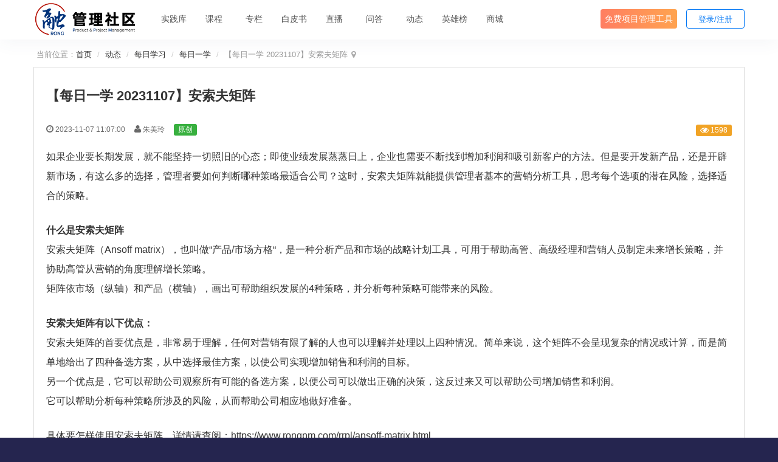

--- FILE ---
content_type: text/html; charset=UTF-8
request_url: https://www.rongpm.com/daily-learning/ansoff-matrix-157.html
body_size: 6775
content:
<!DOCTYPE html><html xmlns:wb="http://open.weibo.com/wb" lang='zh-cn' class='m-article m-article-view'>
  <head profile="http://www.w3.org/2005/10/profile"> 
    <meta charset="utf-8"> 
    <meta name="renderer" content="webkit"> 
    <meta http-equiv="X-UA-Compatible" content="IE=edge"> 
    <meta http-equiv="Cache-Control" content="no-transform"> 
    <meta name="Generator" content="chanzhi9.0 www.zsite.com'"> 
    <meta name="viewport" content="width=device-width, initial-scale=1.0"> 
    <link rel='preload' as='style' href='/source-css-dcec94060b0786315576445146ecbf98-1768909726.html'/>
    <link rel="alternate" media="only screen and (max-width: 640px)" href="https://www.rongpm.com/daily-learning/ansoff-matrix-157.mhtml"> 
    <link rel="canonical" href="https://www.rongpm.com//daily-learning/ansoff-matrix-157.html" > 
    <title>【每日一学 20231107】安索夫矩阵 - 每日一学 - 融管理社区</title> 
    <meta name="keywords" content="敏捷开发,scrum,kanban,CMMI,PMBOK,项目管理方法 流程 案例 最佳实践,项目管理大会"> 
    <meta name="description" content="融管理社区是禅道面向软件项目管理推出的集推荐实践库、项目管理大会于一体的综合性项目管理平台。"> 
    <meta name="browsermode" content="application"/>
    <meta name="viewport" content="width=device-width, initial-scale=1.0, user-scalable=no"> 
    <link rel='stylesheet' href='/theme/default/default/chanzhi.all.css?v=9.0' type='text/css' media='screen'/> <script>
      var config={"webRoot":"\/","cookieLife":30,"cookiePath":"\/","requestType":"PATH_INFO","requestFix":"-","moduleVar":"m","methodVar":"f","viewVar":"t","defaultView":"html","themeRoot":"\/theme\/","currentModule":"article","currentMethod":"view","clientLang":"zh-cn","requiredFields":"","save":"\u4fdd\u5b58","router":"\/index.php","runMode":"front","langCode":""}
      if(typeof(v) != "object") v = {};v.theme = {"template":"default","theme":"wide","device":"desktop"};
    </script>
    <script src='/js/chanzhi.all.js?v=9.0' type='text/javascript'></script> 
    <link rel='stylesheet' href='https://static.zentao.net/rongpm/css/default_wide_zh-cn.css?v=1656489415' type='text/css' media='screen' id='themeStyle'/> 
    <link rel='icon' href='/file.php?f=202310/f_d9b3854cb9bd2dc7bbe283dc813b88c3.ico&t=ico&o=&s=&v=1768188641' type='image/x-icon' />
    <link rel='shortcut icon' href='/file.php?f=202310/f_d9b3854cb9bd2dc7bbe283dc813b88c3.ico&t=ico&o=&s=&v=1768188641' type='image/x-icon' /> 
    <link href='/rss.xml' title='融管理社区' type='application/rss+xml' rel='alternate' /> <!--[if lt IE 9]>
      <script src='/js/chanzhi.all.ie8.js?v=9.0' type='text/javascript'></script>            <![endif]--> <!--[if lt IE 10]>
      <script src='/js/chanzhi.all.ie9.js?v=9.0' type='text/javascript'></script>  <![endif]--> 
    <link rel='stylesheet' href='/source-css-dcec94060b0786315576445146ecbf98-1768909726.html' type='text/css' media='screen' />
  </head>
  <body> 
    <div class='page-container'> 
      <div class='blocks' data-region='all-top'>
        <div data-ve='block' data-id="13"> 
          <header id='header' class=' is-mc-nav'> 
            <div id='headTitle' class='with-navbar '> 
              <div class='row'> 
                <div id='siteTitle'> 
                  <div id='siteLogo' data-ve='logo'><a href='/index.html' >
                    <img src='https://static.zentao.net/rongpm/upload/202310/f_e737d2a8a2fb1d22c66aa0bb4bf96e20.png' class='logo' alt='' title='' />
</a>
</div>
                                </div>
            <div id='navbarWrapper'>
      <nav id='navbar' class='navbar' data-type='desktop_top'>
  <div class='navbar-header'>
    <button type='button' class='navbar-toggle' data-toggle='collapse' data-target='#navbarCollapse'>
      <span class='icon-bar'></span>
      <span class='icon-bar'></span>
      <span class='icon-bar'></span>
    </button>
  </div>
  <div class='collapse navbar-collapse' id='navbarCollapse'>
    <ul class='nav navbar-nav'>
                                    
                        <li class=''><a href='/rrpl.html' target='_self'>实践库</a>
</li>
                                        
                        <li class=''><a href='/course.html' target='_self'>课程</a>
</li>
                                        
                        <li class=''><a href='/column.html' target='_self'>专栏</a>
</li>
                                        
                        <li class=''><a href='/page/white-paper.html' target='_self'>白皮书</a>
</li>
                                        
                        <li class=''><a href='/video.html' target='_self'>直播</a>
</li>
                                        
                        <li class=''><a href='/ask/all/all.html' target='_self'>问答</a>
</li>
                                        
                        <li class=''><a href='/events.html' target='_self'>动态</a>
</li>
                                        
                        <li class=''><a href='/score-rankingList.html' target='_self'>英雄榜</a>
</li>
                                        
                        <li class=''><a href='/duihuan.html' target='_self'>商城</a>
</li>
                                        
                        <li class=''><a href='https://www.zentao.net/?from=rrplnav' target='_blank'>免费项目管理工具</a>
</li>
                      <!-- end nav1 -->
      
    </ul>
  </div>
</nav>
</div>
      
      
                                                                  
                <nav class='pull-right siteNav'><a href='/user-login.html' >登录</a>
<a href='/user-register.html' >注册</a>
</nav> 
                                                <div class='custom-middle-right'><div class="search-wrap">
    <input type="text" id="search" />
    
                    <i class="icon icon-search"></i>
    <select name="pickerModel" id="pickerModel" class="modal-select"></select>
    <input type="hidden" class="selectedModel" />
</div>
</div>
                                        </div>
  </div>
</header>
  </div>
        <div id="block277" class='block'>
<div class="modal fade" id="editName">
  <div class="modal-dialog">
    <div class="modal-content">
      <div class="modal-body">
        <p class="modal-title">
                    <img src="https://cdn.easycorp.cn/rongpm/source/default/wide/rongicon.png">欢迎来到<span class="primary">融管理社区</span>！</p>
        <p class="modal-desc">我们鼓励用户使用个性化昵称，您可以更好地与其他社区成员互动和交流。请设置一个您喜欢的昵称。</p>
        <form id="nicknameForm" action="/user-editnickname.html" method="post">
            <div class="form-group">
                <label for="realname" class="form-label">新昵称</label>
                <div>
                    <input type="text" name="realname" maxlength="20" class="form-control" id="realname">
                    <p class="tips">昵称长度为2-20个字符，可包含汉字/字母/数字/特殊字符。</p>
                </div>
            </div>
            <input class="btn btn-primary" type="submit" value="确定">
        </form>
      </div>
    </div>
  </div>
</div></div>
</div>
    <div class='page-wrapper'>
      <div class='page-content'>
        <div class='blocks row' data-region='all-banner'></div>
<ul class="breadcrumb">
                <li><span class='breadcrumb-title'>当前位置：</span><a href='/' >首页</a>
</li>
                <li><a href='/events.html' >动态</a>
</li>
                <li><a href='/daily.html' >每日学习</a>
</li>
                <li><a href='/daily-learning.html' >每日一学</a>
</li>
                <li>【每日一学 20231107】安索夫矩阵</li></ul><div class='row blocks' data-region='article_view-topBanner'></div>
<div class='row' id='columns' data-page='article_view'>
  <div class='col-md-12'>
    <div class='row blocks' data-region='article_view-top'></div>
    <div class='article' id='article' data-id='157'>
      <header>
        <h1>【每日一学 20231107】安索夫矩阵</h1>
        <dl class='dl-inline'>
          <dd data-toggle='tooltip' data-placement='top' data-original-title='<strong>添加时间：</strong> 2023-11-07 11:07:00 &nbsp;&nbsp;'>
                          <i class='icon-time icon-large'></i> 2023-11-07 11:07:00</dd>
          <dd data-toggle='tooltip' data-placement='top' data-original-title='<strong>作者：</strong> 朱美玲 &nbsp;&nbsp;'>
                          <i class='icon-user icon-large'></i> 朱美玲</dd>
                      <span class='label label-success'>原创</span>
                    <dd class='pull-right'>
                        <span class='label label-warning' data-toggle='tooltip' data-placement='top' data-original-title=' <strong>阅读：</strong>1598'>
                          <i class='icon-eye-open'></i> 1598</span>
          </dd>
        </dl>
              </header>
      <section class='article-content'>
        <span style="font-size:16px;line-height:2;">如果企业要长期发展，就不能坚持一切照旧的心态；即使业绩发展蒸蒸日上，企业也需要不断找到增加利润和吸引新客户的方法。但是要开发新产品，还是开辟新市场，有这么多的选择，管理者要如何判断哪种策略最适合公司？这时，安索夫矩阵就能提供管理者基本的营销分析工具，思考每个选项的潜在风险，选择适合的策略。</span><br />
                      <br /><span style="font-size:16px;line-height:2;">
                      <b>什么是安索夫矩阵</b></span><br /><span style="font-size:16px;line-height:2;">安索夫矩阵（Ansoff matrix），也叫做“产品/市场方格“，是一种分析产品和市场的战略计划工具，可用于帮助高管、高级经理和营销人员制定未来增长策略，并协助高管从营销的角度理解增长策略。</span><br /><span style="font-size:16px;line-height:2;">矩阵依市场（纵轴）和产品（横轴），画出可帮助组织发展的4种策略，并分析每种策略可能带来的风险。</span><br />
                      <br /><span style="font-size:16px;line-height:2;">
                      <b>安索夫矩阵有以下优点：</b></span><br /><span style="font-size:16px;line-height:2;">安索夫矩阵的首要优点是，非常易于理解，任何对营销有限了解的人也可以理解并处理以上四种情况。简单来说，这个矩阵不会呈现复杂的情况或计算，而是简单地给出了四种备选方案，从中选择最佳方案，以使公司实现增加销售和利润的目标。</span><br /><span style="font-size:16px;line-height:2;">另一个优点是，它可以帮助公司观察所有可能的备选方案，以便公司可以做出正确的决策，这反过来又可以帮助公司增加销售和利润。</span><br /><span style="font-size:16px;line-height:2;">它可以帮助分析每种策略所涉及的风险，从而帮助公司相应地做好准备。</span><br />
                      <br /><span style="font-size:16px;line-height:2;">具体要怎样使用安索夫矩阵，详情请查阅：</span><a href="/rrpl/ansoff-matrix.html" target="_blank"><span style="font-size:16px;line-height:2;">https://www.rongpm.com/rrpl/ansoff-matrix.html</span></a><br />      </section>
            
                    <footer>
        <div class='article-moreinfo clearfix'>
                            </div>
                <ul class='pager pager-justify'>
                  
                        <li class='previous' title='【每日一学 20231106】PESTLE分析'><a href='/daily-learning/pestle-154.html' >
                        <i class="icon-arrow-left"></i> <span>【每日一学 20231106】PESTLE分析</span></a>
</li>
                          
                        <li class='next' title='【每日一学 20231108】产品创新章程（PIC）'><a href='/daily-learning/pic-159.html' ><span>【每日一学 20231108】产品创新章程（PIC）</span> 
                        <i class="icon-arrow-right"></i></a>
</li>
                </ul>
      </footer>
    </div>
    <div class='row blocks' data-region='article_view-bottom'></div>
        <div id='commentBox'>
      
                    <link rel='stylesheet' href='/source-css-e486df812ea2c29288984b09160f26db-1768909726.html' type='text/css' media='screen' /><div class='panel'> 
  <div class='panel-heading'><strong>
    
                        <i class='icon-comment-alt'></i> 发表评论</strong>
  </div> 
  <div class='panel-body'> 
    <form method='post' class='form-horizontal' id='commentForm' action="/message-post-comment.html"> 
      <div class='form-group'> 
        <label for='from' class='col-sm-1 control-label'>
          称呼
        </label> 
        <div class='col-sm-5 required'> 
          <input type='text' name='from' id='from' value='' class='form-control' /> 
        </div> 
      </div> 
      
                          <div class='form-group email-wrapper'> 
        <label for='email' class='col-sm-1 control-label'>
          邮箱
        </label> 
        <div class='col-sm-5'> 
          <input type='text' name='email' id='email' value='' class='form-control' /> 
        </div> 
        
                            <div class='col-sm-5'> 
          <div class='checkbox'> 
            <label>
              <input type='checkbox' name='receiveEmail' value='1' checked /> 
              
                                  接收邮件提醒
            </label> 
          </div> 
        </div> 
      </div> 
      <div class='form-group'> 
        <label for='content' class='col-sm-1 control-label'>
          内容
        </label> 
        <div class='col-sm-11 required'> 
          <textarea name='content' id='content' class='form-control' placeholder='RRPL希望您可以留下宝贵意见，首次发表意见可增加20积分'></textarea>
          <input type='hidden' name='objectType' id='objectType' value='article'  />
          
          
                              <input type='hidden' name='objectID' id='objectID' value='157'  />
        </div>
      </div>
              
      
                          <div class='form-group hiding' id='captchaBox'></div>
             <div class='form-group'>
        <div class='col-sm-11 col-sm-offset-1'>
          <span> <input type='submit' id='submit' class='btn btn-primary' value='提交' data-popover-container="false" data-loading='稍候...' /> </span>
          <span>
          
                              <small class="text-important">通过审核后显示您的意见</small></span>
        </div>
      </div>
    </form>
  </div>
</div>
<script src='/source-js-e486df812ea2c29288984b09160f26db-1768909726.html' type='text/javascript'></script>    </div>
      </div>
  </div>
<div class='row blocks' data-region='article_view-bottomBanner'></div>
  <div class='blocks all-bottom row' data-region='all-bottom'>
  <div class='col' data-grid='12'><div id="block245" class='block'>
<div id="foot">
    <div class="container">
        <div class="row">
            <div class="left">
                <div class="img img5">
                    
                              <img src="https://static.zentao.net/rongpm/source/default/wide/footer-logo.png" alt="融项目管理平台">
                </div>
            </div>
            <div class="right">
                <div class="text text-left">
                    <ul>
                        <!--<li>-->
                        <!--    <h2>关于</h2>-->
                        <!--    <a href="">关于我们</a>-->
                        <!--</li>-->
                        
                          <li>
                            <h2>联系我们</h2>
                            <a href="###">电话：4006 8899 23 </a>
                            <a href="###">邮箱：beining@chandao.com</a>
                            <!--<a href="/faq/global/c6.html">电话：4006 8899 23 </a>-->
                            <!--<a href="/faq/global/c7.html">邮箱：beining@easycorp.ltd</a>-->
                        </li>
                        
                        <li>
                            <h2>融实践库</h2>
                            <a href="/faq.html">关于我们</a>
                            <a href="###" class="join">
                                <span>加入我们</span>
                                <div class="code-wrap">
                                    
                        <img src="https://static.zentao.net/rongpm/upload/202505/f_7e00b701902d597f88723ddcbad66e1c.png" />
                                    <span>微信号：rongpmcom</span>
                                </div>
                            </a>
                            <a href="/rrpl.html">立即学习</a>
                        </li>
                        
                      <li class="wechat-footer">
                            <h2>微信公众号</h2>
                            
                    <img src="https://open.weixin.qq.com/qr/code?username=rongpm" alt="">
                        </li>
                        
                    <li class="wechat-footer">
                            <h2>微信视频号</h2>
                            
                  <img src="https://static.zentao.net/rongpm/source/default/wide/wx-video-qrcode.png" alt="">
                        </li>
                        
                  <li class="wechat-footer wx-group ">
                            <h2>社区微信群</h2>
                            
                <img class="wxGroupQrcode" src="https://static.zentao.net/rongpm/upload/202505/f_7e00b701902d597f88723ddcbad66e1c.png" alt="">
                        </li>
                        <!--<li>-->
                        <!--    <h2>大会</h2>-->
                        <!--    <a href="https://www.huodongxing.com/event/9633545083200?utm_source=%e6%90%9c%e7%b4%a2%e6%b4%bb%e5%8a%a8%e5%88%97%e8%a1%a8%e9%a1%b5&utm_medium=&utm_campaign=searchpage&qd=4328363122557" target="_blank">报名入口</a>-->
                        <!--    <a href="http://conf.rongpm.com/" target="_blank">大会介绍</a>-->
                        <!--    <a href="http://conf.rongpm.com/#speaker" target="_blank">大会嘉宾</a>-->
                            <!--<a href="http://conf.rongpm.com/">精彩回顾</a>-->
                        <!--</li>-->
                        <!-- <li>-->
                        <!--    <h2>社区</h2>-->
                        <!--    <a href="">社区动态</a>-->
                        <!--    <a href="">社区博客</a>-->
                        <!--    <a href="">大会嘉宾</a>-->
                        <!--</li>-->
                    </ul>
                </div>
            </div>
        </div>
        
        <div class="links">
            <div class="link">
                <span>友情链接：</span>
        		<a href="https://www.zentao.net/?from=uprrpl" target="_blank">禅道项目管理软件</a>
        		<a href="https://www.chandao.net/?from=uprrpl" target="_blank">云禅道</a>
        		<a href="https://www.minjiekaifa.com/?from=uprrpl" target="_blank">敏捷开发</a>
        		<a href="https://xuanim.com/?from=uprrpl" target="_blank">喧喧IM</a>
        		<a href="https://www.zdoo.com/?from=uprrpl" target="_blank">ZDOO协同办公</a>
        		<a href="https://ztf.im/?from=uprrpl" target="_blank">ZTF自动化测试框架</a>
        		<a href="https://www.zendata.cn/?from=uprrpl" target="_blank">ZenData测试数据生成器</a>
        		<a href="https://www.zendas.com/?from=uprrpl" target="_blank">ZenDAS数据分析</a>
        		<a href="https://www.qucheng.com/?from=uprrpl" target="_blank">渠成企业软件百宝箱</a>
        		<a href="https://www.zenshot.cn/?from=uprrpl" target="_blank">ZenShot开源截图工具</a>
        		<a href="https://www.zenpanel.cn/?from=uprrpl" target="_blank">ZenPanel服务控制面板</a>
        		<a href="https://www.hardenx.cn/?from=uprrpl" target="_blank">敏捷咨询</a><br/>
            </div>
        </div>
    </div>
</div></div>
</div>  </div>
  </div></div>
    
<footer id='footer' class='clearfix'>
    <div class='wrapper'>
      <div id='footNav'>
        <a href='/sitemap/' class='text-linki'>
<i class='icon-sitemap'></i> 站点地图</a>
              </div>
      <span id='copyright'>
                            &copy; 2021- 2026  &nbsp;&nbsp;
      </span>
      <span id='icpInfo'>
                  <a href='http://beian.miit.gov.cn' target='_blank'>鲁ICP备18054969号-32</a>
                                  <a href='http://www.beian.gov.cn/portal/registerSystemInfo?recordcode=37021002001258' target='_blank'>
<img src='/theme/default/default/images/main/police.png'  />
鲁公网安备37021002001258号</a>
              </span>
      <div id='powerby'>
          <a href='http://www.zsite.com/?v=9.0' target='_blank' title='开源 cms — 首选ZSITE建站系统'><span class='icon-chanzhi'></span> <span class='name'>ZSITE</span>9.0</a>      </div>
          </div>
  </footer>
                <a href='#' id='go2top' class='icon-arrow-up' data-toggle='tooltip' title='返<br/>回<br/>
顶<br/>
部'></a>
</div>
 
<div id='rightDocker' class='hidden-xs'>
  <button id='rightDockerBtn' class='btn' data-toggle="popover" data-placement="left" data-target='$next'>
<i class='icon-qrcode'></i></button>
  <div class='popover fade'>
    <div class='arrow'></div>
    <div class='popover-content docker-right'>
      <table class='table table-borderless'>
        <tr>
                                                  <td>
                <div class='heading'>
      <i class='icon-weixin'>&nbsp;</i> 融项目管理</div>
                
    <img src='[data-uri]' data-src='/data/wechat/gh_023e1165ac2f.jpg' width='200' height='200' />
              </td>
                                                          <td>
              <div class='heading'>
                
      <i class='icon-mobile-phone'></i>
                移动访问              </div>
              
    <img src='[data-uri]' class='qrcode-mobile' width='200' height='200' data-src='/misc-qrcode.html' />
            </td>
                  </tr>
      </table>
    </div>
  </div>
</div>
<div class='hide'><div id="block246" class='hidden'>
  
</div>
</div>
<script src='/source-js-dcec94060b0786315576445146ecbf98-1768909726.html' type='text/javascript'></script>
</body>
</html>


--- FILE ---
content_type: text/css;charset=UTF-8
request_url: https://www.rongpm.com/source-css-dcec94060b0786315576445146ecbf98-1768909726.html
body_size: 5284
content:
/* Css for https://www.rongpm.com/daily-learning/ansoff-matrix-157.html, Version=1768909726 */
 .article > .article-content{padding: 0 20px 20px;}
.article > .article-content img {cursor:pointer}
.keywords,.summary{color: #666}
.sina-widget{display: inline-block;margin: -2px -15px 0 0;padding: 0;line-height: 1;vertical-align: top;}

.previous > a, .next > a{max-width: 48%; overflow: hidden;}
.previous > a > span, .next > a > span{display: inline-block; overflow: hidden; white-space: nowrap; text-overflow: ellipsis; vertical-align: middle;}
.icon-arrow-left, .icon-arrow-right{vertical-align: middle;}

.article-content ul, .article-content ol {padding-left:40px}
.m-article .pager {display: block;}
body{background:#25254f;font-family:"Helvetica Neue", Helvetica, Tahoma, Arial, 'Microsoft Yahei', 'Hiragino Sans GB', 'WenQuanYi Micro Hei', sans-serif;}a{color:#333;}a:hover,a:focus,button:focus,input:focus{outline:none !important;text-decoration:none !important;}::-webkit-scrollbar{background:#f1f1f1;}::-webkit-scrollbar-thumb{background-color:#c1c1c1;}#header{width:100%;border:none;box-shadow:0px 4px 30px 0px #3c59730f;position:fixed;top:0;z-index:11;}.m-article .page-wrapper,.m-product .page-wrapper,.m-ask .page-wrapper{padding-top:80px;}#navbarWrapper #navbar .nav > li.active > a:hover,#navbarWrapper #navbar .nav > li.active > a{font-weight:400;}.is-mc-nav #headTitle>.row>#navbarWrapper{padding-left:0px;}#navbarWrapper #navbar{float:right;background:none;}#navbar .nav{padding-left:26px;}#navbar .nav > li > a{font-size:14px;margin:11px 0;padding:10px 7px;min-width:66px;}#navbar .navbar-nav li a:visited{color:#555;}#navbar .nav > li > a:focus,#navbar .nav > li.open > a,#navbar .nav > li.open > a:focus,#navbar .nav >li.active>a,#navbar .nav >li.active>a:focus{background:none;font-size:14px !important;color:#0277f5;}#navbar .nav > li > a:hover,#navbar .nav > li.open > a:hover,#navbar .nav >li.active>a:hover{color:#0277f5;background:none;}#navbar .nav > li > a:focus{color:#555;}#navbar .nav > li .dropdown-menu .active a:focus,#navbar .nav > li .dropdown-menu .active a:visited,#navbar .nav > li .dropdown-menu li:hover a:focus,#navbar .nav > li .dropdown-menu li:hover a:visited{color:#fff;}#navbar .nav > li > a:hover > .caret,#navbar .nav > li > a:focus > .caret,#navbar .nav > li.active > a > .caret,#navbar .nav > li.active > a:hover > .caret{color:#666;border-top-color:#0277f5;border-bottom-color:#0277f5;}#headTitle > .row{display:flex;justify-content:space-between;}#headTitle > .row:before,#headTitle > .row:after{display:none;}#navbarWrapper{flex:1;}#navbarWrapper #navbar{float:none;}#navbar .nav >li:last-child{float:right;}#navbar .nav >li:last-child a{background:linear-gradient(79.34deg,#ff7e62 3.48%,#ffa34f 96.95%);border-radius:4px;color:#fff;padding:6px 7px;margin-top:15px;}#navbar .nav >li:last-child a:hover{background:linear-gradient(79.34deg,#ffa34f 3.48%,#ff7e62 96.95%);color:#fff;}#navbar .nav >li:last-child a:visited,#navbar .nav >li:last-child a:focus{background:linear-gradient(79.34deg,#ff7e62 3.48%,#ffa34f 96.95%);color:#fff;}#navbar .nav >li:last-child a:visited:hover,#navbar .nav >li:last-child a:focus:hover{background:linear-gradient(79.34deg,#ffa34f 3.48%,#ff7e62 96.95%);color:#fff;}#msgBox a{width:auto;position:relative;overflow:unset;top:-11px;margin-right:10px;}#msgBox a .label-badge{position:absolute;top:-12px;}.col{padding-left:0 !important;padding-right:0 !important;}.m-index-index .all-bottom{width:100%;margin:0 auto;}#footer{background:#25254f;}#footer > .wrapper{border-top:0;}#footNav{left:0;}.siteNav{margin-top:15px;}.siteNav a{text-decoration:none;line-height:32px !important;text-align:center;display:inline-block;width:96px;height:32px;border-radius:4px;margin-left:10px;background-color:#0277f5;color:#fff;overflow:hidden;text-overflow:ellipsis;white-space:nowrap;padding:0 5px;}.siteNav a.username,.siteNav a:first-child{border:1px solid #0277f5;background:#fff;color:#0277f5;}.siteNav a.username:hover,.siteNav a:first-child:hover{color:#fff;background:#0277f5;}#siteLogo img{max-width:172px;}a[href="/user-logout.html"]{width:45px;}#msgBox{margin-left:-4px;}#headTitle nav>a{margin-right:0;}.page-wrapper{padding-top:60px;}.page-user-control{padding-top:20px;}.m-user .page-wrapper{padding-top:80px;}.m-user .page-wrapper .page-user-control{padding-top:0;}.wrapper a{color:#aaa;}.m-rrpl-index .white-paper-block{margin-top:15px;}.m-rrpl-index .community-weChat-group{margin:0 8px !important;}.m-rrpl-index .block-article-latestPractice,.m-rrpl-index .block-article-recommendedPractice{margin-bottom:0 !important;}.m-rrpl-view .label-list{margin-top:10px;}.m-rrpl-view .practice-wrap .btn-exportAll{right:16px;top:12px;}#headTitle .custom-middle-right{display:none;}.m-claim-browse .page-wrapper{padding-top:80px;}.m-column-view .qrcode-info .qrcode img ~ img,.m-column-view .qrcode-info .qrcode canvas ~ canvas,.m-column-view .qrcode-info .big-qrcode img ~ img,.m-column-view .qrcode-info .big-qrcode canvas ~ canvas{display:none !important;}.wechat-login-btn{background-color:#4cb74c;color:#fff;padding:10px 25px;border-radius:4px;display:inline-block;margin-top:50px;margin-bottom:70px;}.view-content .origin .official-content .official-info .official-qrcode-wrapper img{min-width:160px;}.pager.pager-justify{padding-right:0;}.pager.pager-justify:before,.pager.pager-justify:after{display:none;}.pager.pager-justify{justify-content:space-between;}@media (max-width: 1500px){.modal-open #header{width:99.3vw;}}@media (max-width: 767px){#header{z-index:11;}.bootbox.modal .modal-dialog{width:90%;}#headTitle img{height:35px;max-width:unset;min-width:unset;}#headTitle.with-navbar{height:50px;margin-right:0;padding:10px 0;width:100%;margin-bottom:10px;}.navbar-toggle{margin-top:0px;}#navbar .nav > li > a{line-height:50px;font-size:14px;padding:0;}#navbar .navbar-nav{text-align:center;}#navbar .navbar-collapse{background:linear-gradient(to right,#fff,#e6f7ff);border:none;position:absolute !important;width:100%;}#footer{padding-right:10px;}.siteNav{margin-top:0;position:absolute;right:60px;top:12px;}.siteNav #cartBox{margin-right:15px;}.siteNav #cartBox a{overflow:unset;max-width:68px;}.siteNav a{width:auto;background:transparent;color:#a5a5a5;margin-left:0;}.siteNav a:first-child{color:#a5a5a5;border:0;max-width:62px;}.siteNav a .icon-user,.siteNav a .label-badge{display:none;}.siteNav .username{max-width:76px;}#msgBox{display:none;}.m-column-browse .siteNav a:first-child{background:#f3f7fb;}.is-mc-nav #headTitle>.row>#siteTitle{min-width:unset;width:140px;}.m-claim-browse .practice span:first-child{width:80%;}.m-claim-browse .claim .claim-list .practice span:last-child{width:20%;}}.privacy-link:hover{color:#0277f5;}#rightDocker{display:none !important;}table td a,table td a:hover,table td a:visited{color:#0277f5;}.pager-wrapper{font-size:14px;}.pager{padding-right:50px;font-size:14px;display:flex;align-items:baseline;}.pager > i,.pager > a{vertical-align:baseline;}.icon-page-first:before{content:'\e6dc';}.icon-page-last:before{content:'\e6dd';}.pager .icon-angle-right:before{content:'\e6e1';}.pager .icon-angle-left:before{content:'\e6e0';}.pager .icon-angle-left{transform:unset;top:0;}#commentBox .pager{display:inline-flex;padding-right:0;}.toastuiview-editor-contents a{color:#0277f5;}#cartBox{margin-right:0;position:relative;top:-10px;}#cartBox a{margin-left:0;}.m-form .page-wrapper{background:#f6f7fa url(https://cdn.easycorp.cn/rongpm/source/default/wide/banner-column.png) top left no-repeat;background-size:100% 200px;padding-top:95px;}.m-form .page-wrapper .breadcrumb{display:none;}.m-form .page-wrapper .article{border:0;border-radius:8px;padding:38px 65px;}.m-form .page-wrapper .article header{padding-left:0;padding-right:0;}.m-form .page-wrapper .article h1{color:#1764cb;font-weight:normal;font-size:26px;padding-bottom:38px;border-bottom:1px solid #d7dee5;margin-top:0;}.m-form .page-wrapper .article h1:has(a){border-bottom:0;}.m-form .page-wrapper .article .items .item{padding:0;margin-bottom:42px;border:0 !important;}.m-form .page-wrapper .article .items .item .item-heading h4{font-size:16px;font-weight:normal;margin-top:0;margin-bottom:15px;}.m-form .page-wrapper .article .items .item .item-content{padding-left:0;}.m-form .page-wrapper .article .items .item .item-content input,.m-form .page-wrapper .article .items .item .item-content textarea{border-color:rgba(164,170,176,0.7);box-shadow:unset;}.m-form .page-wrapper .article #submit{width:130px;height:34px;border-radius:4px;}.m-form .checkbox-primary>input,.m-form .radio-primary>input{opacity:1;top:-2px;}.m-form .checkbox-primary input:indeterminate+label:after,.m-form .checkbox-primary.indeterminate>label:after,.m-form .radio-primary input:indeterminate+label:after,.m-form .radio-primary.indeterminate>label:after{opacity:0;}.m-form .checkbox-primary>label:after,.m-form .radio-primary>label:after{opacity:0;}.m-form .pager{padding-left:20px;padding-right:20px;align-items:center;justify-content:center;}.m-form .pager:before,.m-form .pager:after{display:none;}.m-form .pager .disabled{display:none !important;}@media (max-width: 768px){.m-ask #headTitle{z-index:222;}.m-ask .row .col-md-2,.m-ask .row >.question-wrap{width:100%;}.m-ask .question-wrap .panel .panel-heading .label-ask{padding-left:3px;padding-right:3px;display:inline;}.m-ask .question-wrap .panel .panel-heading .status-list{margin-bottom:10px;}.m-ask .modal .modal-dialog{width:95% !important;margin:55px auto !important;}.m-ask .modal .modal-dialog .w-100px{width:65px;}.m-ask .modal .modal-dialog .table-form .btn-wrap a{margin-top:6px;}.m-ask .modal .modal-dialog .table-form .inline-td input{width:54%;}.m-ask .question-wrap .question-list .item{padding-left:5px;padding-right:5px;}.m-ask .question-wrap .question-list .item .description-wrap .description{max-width:80%;}.m-ask .question-wrap .question-list .item .title{display:flex;flex-direction:column;align-items:flex-start;}.m-ask .question-wrap .question-list .item .title .lt{width:100%;}.m-ask .question-wrap .question-list .item .actions{flex-wrap:wrap;margin-top:15px;}.m-ask .question-wrap .question-list .item .actions li{margin-right:5px;}.m-ask .question-wrap .question-list .item .actions li.operation{margin-left:10px;margin-top:8px;}.m-ask .question-wrap .question-list .item .actions .question-share{right:0;left:auto;}.m-ask .question-wrap .question-list .item .related-practice{display:flex;flex-wrap:wrap;}.m-ask .question-wrap .question-list .item .related-practice .item{margin-bottom:-8px;}.m-claim .claim .header-toolbar{flex-direction:column;}.m-claim .claim .header-toolbar form .input-group input{width:175px;}.m-claim .claim .header-toolbar form .input-group i{right:32px;top:11px;}.m-video-browse .cards-videos .card:hover .media-wrapper{background:#d8e8eb;}.m-rrpl-index .white-paper-block{padding:18px 17px 18px 12px !important;}.m-rrpl-index .dis_flex{display:block;}.m-rrpl-index .dis_flex .download{margin-top:4px !important;}.m-rrpl-index #content.panel{margin-bottom:15px;}.m-rrpl-index .dis_flex .white-paper-text{font-size:18px !important;}.m-form .page-wrapper .article{padding:15px;}.m-form .page-wrapper .article h1{font-size:24px;margin-top:20px;}.m-form .page-wrapper .article h1 a{display:block;margin-top:25px;}.m-form .page-wrapper .article .items .item{margin-bottom:20px;border:0 !important;}.m-form .page-wrapper .article .item-content .w-p40{width:100%;}.m-form .page-wrapper .article #submit{margin-bottom:0;}.m-form .pager{padding-bottom:60px;}}.m-ask .question-wrap .answer-list .reply-content .content{white-space:break-spaces;}.question-wrap .question-list .item .description-wrap{align-items:flex-start;}.question-wrap .toastuiview-editor-contents{font-family:"Helvetica Neue", Helvetica, Tahoma, Arial, 'Microsoft Yahei', 'Hiragino Sans GB', 'WenQuanYi Micro Hei', sans-serif;}.question-wrap .toastuiview-editor-contents :not(table){line-height:unset;}.question-wrap .toastuiview-editor-contents ol li,.question-wrap .toastuiview-editor-contents ul li{display:flex;margin-bottom:-20px;}.question-wrap .toastuiview-editor-contents p{font-size:14px;margin:0;color:#666;}.m-column-view .view-content .details img{margin:10px auto 20px;}.m-video-index #block249 .carousel-inner{width:100vw;}.m-user-settings .page-wrapper{display:flex;}.m-user-settings .page-wrapper .page-content{flex:1;}.m-user-settings .page-wrapper .page-content .page-user-preferences{height:100%;}.m-user-settings .page-wrapper .page-content .page-user-preferences .preferences-block{height:max-content;}.login-modal-content #loginCommon #mask{background-color:#aab9d6;top:28px;}.login-modal-content #loginCommon .qrcode-content{margin-top:0;}.login-modal-content #loginCommon .qrcode-content .refresh{color:#fff;}.code-snippet__fix pre{padding-top:16px;}.code-snippet__fix pre code{height:26px;}#settleIn .modal-header .close{font-size:30px;opacity:0.5;}#settleIn .modal-header .close:hover{opacity:1;}body .toastui-editor-toolbar{height:27px;}body .toastui-editor-toolbar-group{padding-top:1px;}body .toastui-editor-toolbar-icons{background-image:url('/theme/default/default/images/main/toolbar-icons.png');background-size:530px 146px;}body .toastui-editor-toolbar-divider{margin:3px 8px;}body .toastui-editor-toolbar-icons.hrline{background-position-x:-107px;}body .toastui-editor-toolbar-icons.quote{background-position-x:-138px;}body .toastui-editor-toolbar-icons.bullet-list{background-position-x:-168px;}body .toastui-editor-toolbar-icons.ordered-list{background-position-x:-198px;}body .toastui-editor-toolbar-icons.task-list{background-position-x:-228px;}body .toastui-editor-toolbar-icons.indent{background-position-x:-258px;}body .toastui-editor-toolbar-icons.outdent{background-position-x:-288px;}body .toastui-editor-toolbar-icons.table{background-position-x:-318px;}body .toastui-editor-toolbar-icons.image{background-position-x:-348px;}body .toastui-editor-toolbar-icons.link{background-position-x:-378px;background-position-y:4px;}body .toastui-editor-toolbar-icons.code{background-position-x:-408px;background-position-y:4px;}body .toastui-editor-toolbar-icons.codeblock{background-position-x:-438px;background-position-y:4px;}body .toastui-editor-toolbar-icons:not(:disabled).codeblock.active,body .toastui-editor-toolbar-icons:not(:disabled).code.active,body .toastui-editor-toolbar-icons:not(:disabled).link.active{background-position-y:-24px;}body .toastui-editor-defaultUI-toolbar button{background-repeat:no-repeat;width:25px;height:25px;}body .toastui-editor-defaultUI-toolbar{height:27px;padding:0 6px;}body .toastui-editor-defaultUI-toolbar button{margin:0;}body .toastui-editor-defaultUI .ProseMirror{padding:10px 15px;}body .toastui-editor-popup-body input[type=text]:focus{border-color:#e1e3e9;}body .toastui-editor-toolbar-icons:not(:disabled).active{background-position-y:-25px;}body .toastui-editor-toolbar-icons.more{background-position-x:-470px;}body .toastui-editor-toolbar-item-wrapper{height:24px;line-height:24px;margin-top:0;margin-bottom:0;font-size:12px;}.m-column-list .pager .dropdown{display:none;}.m-video-index .card-heading .guest-title{display:none;}.m-video-index .card-heading .guest{max-width:unset;}.m-product-browse #cardMode .col-sm-4:has(#product29){display:none;}.m-column-view .view-content .related-zentao{position:relative;margin-top:20px;}.m-column-view .view-content .related-zentao img{width:100%;max-width:unset;margin:0;}.m-column-view .view-content .related-zentao .related-content{position:absolute;top:50px;left:50%;margin-left:-392px;text-align:center;z-index:1;width:100%;}.m-column-view .view-content .related-zentao h2{font-size:18px;line-height:28px;color:#007aff;margin-bottom:4px;margin-top:0;}.m-column-view .view-content .related-zentao p{font-size:14px;line-height:22px;color:#39485d;margin-bottom:8px;}.m-column-view .view-content .related-zentao a{padding:4px 16px;font-size:12px;line-height:18px;background:#fff;border-radius:2px;color:#007aff;display:inline-block;}@media (max-width: 1200px){.m-column-view .view-content .related-zentao .related-content{top:28px;}}@media (max-width: 768px){.m-product-browse .card .card-heading{padding:10px !important;}.m-product-browse .card .card-heading .text-ellipsis{padding-right:0 !important;display:flex;flex-wrap:wrap;white-space:normal;}.m-product-browse .card .card-heading .text-ellipsis > span:first-child{display:flex;height:40px;}.m-product-browse .card .card-heading .text-ellipsis .views-count{display:none;}.m-product-browse .card .card-heading .text-ellipsis .card-score{position:static;}#commentBox .panel{overflow:unset;}.m-column-view .view-content .related-zentao .related-content{margin-left:-119px;top:10px;}.m-column-view .view-content .related-zentao p{display:none;}.m-column-view .view-content .related-zentao h2{font-size:14px;}}.m-gift .breadcrumb{margin-top:15px;}.m-gift .card .card-actions{text-align:left;}.m-order .page-wrapper{padding-top:90px;}.m-product-browse .category{font-size:16px;}.m-video-view .page-wrapper{padding-top:80px;}.salon-ad + .salon-ad{display:none !important;}.zt-swiper .swiper-slide{background-repeat:no-repeat;}@font-face{font-family:'YouShe';src:url('/theme/default/default/font/YouSheBiaoTiHei.ttf');font-weight:normal;font-style:normal;}.convert-zt{position:relative;padding:32px 16px 16px;color:#fff;border-radius:4px;display:block;}.convert-zt:visited,.convert-zt:hover,.convert-zt:focus{color:#fff;}.convert-zt > *:not(.convert-bg){position:relative;z-index:2;}.convert-zt .convert-tag{position:absolute;right:0;top:0;background:url('/theme/default/default/images/main/convert-tag-bg.png') no-repeat;padding:4px 16px;}.convert-zt .column-tag{position:relative;padding-left:24px;margin-bottom:8px;}.convert-zt .column-tag img{position:absolute;left:-6px;top:-14px;}.convert-zt .convert-bg{position:absolute;left:0;top:0;width:100%;height:100%;}.convert-zt .convert-title{font-family:'YouShe';font-size:24px;line-height:32px;margin:0;font-weight:100;}.convert-zt .convert-desc{font-size:12px;line-height:22px;margin-top:2px;margin-bottom:8px;}.convert-zt .convert-link{display:inline-flex;padding:4px 8px;background:linear-gradient(79.34deg,#ff7e62 3.48%,#ffa34f 96.95%);border-radius:24px;font-size:13px;align-items:center;color:#fff;gap:4px;}.convert-zt .convert-link img{width:16px;}.m-rrpl-view .convert-zt .convert-title{font-size:22px;}.convert-column{padding-top:16px;margin-bottom:20px;}.convert-column .zt-logo{margin-bottom:8px;}.convert-column .zt-logo img{height:24px;}.convert-column .mix-logo img{height:36px;}.convert-column .convert-title{color:#2463eb;}.convert-column .convert-desc{color:#1e3b8a;}.convert-zt:has(.column-tag){padding-top:16px;margin-bottom:20px;}.article>.article-content img{padding:0 !important;}#block13{}#block13 .panel-heading{}#block277{}#block277 .panel-heading{}#block277 .modal-dialog{width:435px;padding:20px;}#block277 .modal-dialog .modal-body{padding:0;}#block277 .modal-dialog .modal-body .modal-title{font-size:20px;display:flex;align-items:center;font-weight:bold;margin-bottom:10px;}#block277 .modal-dialog .modal-body .modal-title .primary{color:#2463c7;}#block277 .modal-dialog .modal-body .modal-title img{margin-right:8px;width:34px;}#block277 .modal-dialog .modal-body .modal-desc{font-size:16px;line-height:24px;margin-bottom:10px;}#block277 .modal-dialog .modal-body form{text-align:center;}#block277 .modal-dialog .modal-body form .form-group{display:flex;align-items:flex-start;}#block277 .modal-dialog .modal-body form .form-group .form-label{line-height:32px;margin-right:12px;font-size:14px;}#block277 .modal-dialog .modal-body form .form-group .form-control{box-shadow:unset;border-color:#d3d3d3;border-radius:2px;}#block277 .modal-dialog .modal-body form .form-group .tips{color:#b3b3b3;margin-top:6px;margin-bottom:6px;text-align:left;}#block277 .modal-dialog .modal-body form .form-group .red{display:block;text-align:left;}#block277 .modal-dialog .modal-body form #submit{width:258px;height:32px;background:#2463c7;border-radius:4px;color:#fff;}@media (max-width: 768px){#block277 .modal-dialog{width:90%;}#block277 .modal-dialog .modal-body form .form-group .form-label{flex:0 0 45px;}}#block245{}#block245 .panel-heading{}#block245 #foot{background:#25254f;}#block245 #foot .container{max-width:1170px;padding-top:25px;padding-left:0;padding-right:0;}#block245 #foot .container .left{float:left;width:18%;text-align:left;}#block245 #foot .container .left .img5{padding-bottom:30px;}#block245 #foot .container .left p{font-size:16px;color:#fff;padding-bottom:5px;}#block245 #foot .container .wechat-footer img{width:80px;height:80px;}#block245 #foot .container .right{float:right;width:82%;}#block245 #foot .container .right .text ul{list-style:none;}#block245 #foot .container .right .text ul li{float:right;margin-left:80px;}#block245 #foot .container .right .text ul li h2{font-size:16px;color:#fff;font-weight:400;margin-top:0;}#block245 #foot .container .right .text ul li a{font-size:14px;color:rgba(255,255,255,0.6);font-weight:400;display:block;line-height:2;}#block245 #foot .container .right .text ul li .join{position:relative;}#block245 #foot .container .right .text ul li .join .code-wrap{display:none;position:absolute;z-index:1;width:140px;height:160px;background:#fff;left:80px;top:-54px;border-radius:4px;text-align:center;}#block245 #foot .container .right .text ul li .join .code-wrap span{color:#666;}#block245 #foot .container .right .text ul li .join .code-wrap img{width:125px;margin-top:6px;}#block245 #foot .links{border-top:solid 1px rgba(255,255,255,0.1);margin-bottom:-30px;margin-top:20px;margin-bottom:-8px;}#block245 #foot .links .link{max-width:1170px;margin:0 auto;padding:10px 0;color:rgba(255,255,255,0.5);text-align:left;}#block245 #foot .links .link a{margin:0 5px;color:rgba(255,255,255,0.5);}#block245 #foot .links .link a:hover{color:#fff;}@media (max-width: 747px){#block245 #foot .container{padding-bottom:10px;}#block245 #foot .container .left{float:none;width:100%;margin:0 20px;padding-bottom:20px;}#block245 #foot .container .left .img5{padding-bottom:15px;}#block245 #foot .container .right{float:none;width:100%;border-top:1px solid #424346;padding-top:10px;}#block245 #foot .container .right .text ul li{float:right;width:50%;margin-left:0;}#block245 #foot .container .right .text .wechat-footer{width:50%;margin-top:20px;}#block245 #foot .container .right .wechat-footer{margin-bottom:10px;}#block245 #foot .container .right .wx-group{float:left !important;}}.wrapper{border-top:1px solid #979797;}.wrapper a:visited{color:#666;}.wrapper .footer-link{margin-right:5px;}#block246{}#block246 .panel-heading{}

--- FILE ---
content_type: text/css;charset=UTF-8
request_url: https://www.rongpm.com/source-css-e486df812ea2c29288984b09160f26db-1768909726.html
body_size: 4410
content:
/* Css for https://www.rongpm.com/daily-learning/ansoff-matrix-157.html, Version=1768909726 */
 .pager {margin: 0}
.mgb-0 {margin-bottom:0; border-bottom:none; border-radius:3px 3px 0 0;}
.mgb-0 .panel-heading {margin-bottom:0; border-bottom:none; border-radius:3px 3px 0 0;}
.panel > .comment-container .panel{border: none; margin-bottom: 0;}
.panel > .comment-container .panel-body{padding: 0 15px 8px;}
.panel-heading.content-heading,.m-message .panel-heading.reply-heading{background: none;}
.reply-heading a{color: #333;}
#commentForm .signed-user-info {display: inline-block; margin-top: 6px; margin-right: 8px;}
#commentForm .signed-user-info + .checkbox-inline {padding-top: 0;}
body{background:#25254f;font-family:"Helvetica Neue", Helvetica, Tahoma, Arial, 'Microsoft Yahei', 'Hiragino Sans GB', 'WenQuanYi Micro Hei', sans-serif;}a{color:#333;}a:hover,a:focus,button:focus,input:focus{outline:none !important;text-decoration:none !important;}::-webkit-scrollbar{background:#f1f1f1;}::-webkit-scrollbar-thumb{background-color:#c1c1c1;}#header{width:100%;border:none;box-shadow:0px 4px 30px 0px #3c59730f;position:fixed;top:0;z-index:11;}.m-article .page-wrapper,.m-product .page-wrapper,.m-ask .page-wrapper{padding-top:80px;}#navbarWrapper #navbar .nav > li.active > a:hover,#navbarWrapper #navbar .nav > li.active > a{font-weight:400;}.is-mc-nav #headTitle>.row>#navbarWrapper{padding-left:0px;}#navbarWrapper #navbar{float:right;background:none;}#navbar .nav{padding-left:26px;}#navbar .nav > li > a{font-size:14px;margin:11px 0;padding:10px 7px;min-width:66px;}#navbar .navbar-nav li a:visited{color:#555;}#navbar .nav > li > a:focus,#navbar .nav > li.open > a,#navbar .nav > li.open > a:focus,#navbar .nav >li.active>a,#navbar .nav >li.active>a:focus{background:none;font-size:14px !important;color:#0277f5;}#navbar .nav > li > a:hover,#navbar .nav > li.open > a:hover,#navbar .nav >li.active>a:hover{color:#0277f5;background:none;}#navbar .nav > li > a:focus{color:#555;}#navbar .nav > li .dropdown-menu .active a:focus,#navbar .nav > li .dropdown-menu .active a:visited,#navbar .nav > li .dropdown-menu li:hover a:focus,#navbar .nav > li .dropdown-menu li:hover a:visited{color:#fff;}#navbar .nav > li > a:hover > .caret,#navbar .nav > li > a:focus > .caret,#navbar .nav > li.active > a > .caret,#navbar .nav > li.active > a:hover > .caret{color:#666;border-top-color:#0277f5;border-bottom-color:#0277f5;}#headTitle > .row{display:flex;justify-content:space-between;}#headTitle > .row:before,#headTitle > .row:after{display:none;}#navbarWrapper{flex:1;}#navbarWrapper #navbar{float:none;}#navbar .nav >li:last-child{float:right;}#navbar .nav >li:last-child a{background:linear-gradient(79.34deg,#ff7e62 3.48%,#ffa34f 96.95%);border-radius:4px;color:#fff;padding:6px 7px;margin-top:15px;}#navbar .nav >li:last-child a:hover{background:linear-gradient(79.34deg,#ffa34f 3.48%,#ff7e62 96.95%);color:#fff;}#navbar .nav >li:last-child a:visited,#navbar .nav >li:last-child a:focus{background:linear-gradient(79.34deg,#ff7e62 3.48%,#ffa34f 96.95%);color:#fff;}#navbar .nav >li:last-child a:visited:hover,#navbar .nav >li:last-child a:focus:hover{background:linear-gradient(79.34deg,#ffa34f 3.48%,#ff7e62 96.95%);color:#fff;}#msgBox a{width:auto;position:relative;overflow:unset;top:-11px;margin-right:10px;}#msgBox a .label-badge{position:absolute;top:-12px;}.col{padding-left:0 !important;padding-right:0 !important;}.m-index-index .all-bottom{width:100%;margin:0 auto;}#footer{background:#25254f;}#footer > .wrapper{border-top:0;}#footNav{left:0;}.siteNav{margin-top:15px;}.siteNav a{text-decoration:none;line-height:32px !important;text-align:center;display:inline-block;width:96px;height:32px;border-radius:4px;margin-left:10px;background-color:#0277f5;color:#fff;overflow:hidden;text-overflow:ellipsis;white-space:nowrap;padding:0 5px;}.siteNav a.username,.siteNav a:first-child{border:1px solid #0277f5;background:#fff;color:#0277f5;}.siteNav a.username:hover,.siteNav a:first-child:hover{color:#fff;background:#0277f5;}#siteLogo img{max-width:172px;}a[href="/user-logout.html"]{width:45px;}#msgBox{margin-left:-4px;}#headTitle nav>a{margin-right:0;}.page-wrapper{padding-top:60px;}.page-user-control{padding-top:20px;}.m-user .page-wrapper{padding-top:80px;}.m-user .page-wrapper .page-user-control{padding-top:0;}.wrapper a{color:#aaa;}.m-rrpl-index .white-paper-block{margin-top:15px;}.m-rrpl-index .community-weChat-group{margin:0 8px !important;}.m-rrpl-index .block-article-latestPractice,.m-rrpl-index .block-article-recommendedPractice{margin-bottom:0 !important;}.m-rrpl-view .label-list{margin-top:10px;}.m-rrpl-view .practice-wrap .btn-exportAll{right:16px;top:12px;}#headTitle .custom-middle-right{display:none;}.m-claim-browse .page-wrapper{padding-top:80px;}.m-column-view .qrcode-info .qrcode img ~ img,.m-column-view .qrcode-info .qrcode canvas ~ canvas,.m-column-view .qrcode-info .big-qrcode img ~ img,.m-column-view .qrcode-info .big-qrcode canvas ~ canvas{display:none !important;}.wechat-login-btn{background-color:#4cb74c;color:#fff;padding:10px 25px;border-radius:4px;display:inline-block;margin-top:50px;margin-bottom:70px;}.view-content .origin .official-content .official-info .official-qrcode-wrapper img{min-width:160px;}.pager.pager-justify{padding-right:0;}.pager.pager-justify:before,.pager.pager-justify:after{display:none;}.pager.pager-justify{justify-content:space-between;}@media (max-width: 1500px){.modal-open #header{width:99.3vw;}}@media (max-width: 767px){#header{z-index:11;}.bootbox.modal .modal-dialog{width:90%;}#headTitle img{height:35px;max-width:unset;min-width:unset;}#headTitle.with-navbar{height:50px;margin-right:0;padding:10px 0;width:100%;margin-bottom:10px;}.navbar-toggle{margin-top:0px;}#navbar .nav > li > a{line-height:50px;font-size:14px;padding:0;}#navbar .navbar-nav{text-align:center;}#navbar .navbar-collapse{background:linear-gradient(to right,#fff,#e6f7ff);border:none;position:absolute !important;width:100%;}#footer{padding-right:10px;}.siteNav{margin-top:0;position:absolute;right:60px;top:12px;}.siteNav #cartBox{margin-right:15px;}.siteNav #cartBox a{overflow:unset;max-width:68px;}.siteNav a{width:auto;background:transparent;color:#a5a5a5;margin-left:0;}.siteNav a:first-child{color:#a5a5a5;border:0;max-width:62px;}.siteNav a .icon-user,.siteNav a .label-badge{display:none;}.siteNav .username{max-width:76px;}#msgBox{display:none;}.m-column-browse .siteNav a:first-child{background:#f3f7fb;}.is-mc-nav #headTitle>.row>#siteTitle{min-width:unset;width:140px;}.m-claim-browse .practice span:first-child{width:80%;}.m-claim-browse .claim .claim-list .practice span:last-child{width:20%;}}.privacy-link:hover{color:#0277f5;}#rightDocker{display:none !important;}table td a,table td a:hover,table td a:visited{color:#0277f5;}.pager-wrapper{font-size:14px;}.pager{padding-right:50px;font-size:14px;display:flex;align-items:baseline;}.pager > i,.pager > a{vertical-align:baseline;}.icon-page-first:before{content:'\e6dc';}.icon-page-last:before{content:'\e6dd';}.pager .icon-angle-right:before{content:'\e6e1';}.pager .icon-angle-left:before{content:'\e6e0';}.pager .icon-angle-left{transform:unset;top:0;}#commentBox .pager{display:inline-flex;padding-right:0;}.toastuiview-editor-contents a{color:#0277f5;}#cartBox{margin-right:0;position:relative;top:-10px;}#cartBox a{margin-left:0;}.m-form .page-wrapper{background:#f6f7fa url(https://cdn.easycorp.cn/rongpm/source/default/wide/banner-column.png) top left no-repeat;background-size:100% 200px;padding-top:95px;}.m-form .page-wrapper .breadcrumb{display:none;}.m-form .page-wrapper .article{border:0;border-radius:8px;padding:38px 65px;}.m-form .page-wrapper .article header{padding-left:0;padding-right:0;}.m-form .page-wrapper .article h1{color:#1764cb;font-weight:normal;font-size:26px;padding-bottom:38px;border-bottom:1px solid #d7dee5;margin-top:0;}.m-form .page-wrapper .article h1:has(a){border-bottom:0;}.m-form .page-wrapper .article .items .item{padding:0;margin-bottom:42px;border:0 !important;}.m-form .page-wrapper .article .items .item .item-heading h4{font-size:16px;font-weight:normal;margin-top:0;margin-bottom:15px;}.m-form .page-wrapper .article .items .item .item-content{padding-left:0;}.m-form .page-wrapper .article .items .item .item-content input,.m-form .page-wrapper .article .items .item .item-content textarea{border-color:rgba(164,170,176,0.7);box-shadow:unset;}.m-form .page-wrapper .article #submit{width:130px;height:34px;border-radius:4px;}.m-form .checkbox-primary>input,.m-form .radio-primary>input{opacity:1;top:-2px;}.m-form .checkbox-primary input:indeterminate+label:after,.m-form .checkbox-primary.indeterminate>label:after,.m-form .radio-primary input:indeterminate+label:after,.m-form .radio-primary.indeterminate>label:after{opacity:0;}.m-form .checkbox-primary>label:after,.m-form .radio-primary>label:after{opacity:0;}.m-form .pager{padding-left:20px;padding-right:20px;align-items:center;justify-content:center;}.m-form .pager:before,.m-form .pager:after{display:none;}.m-form .pager .disabled{display:none !important;}@media (max-width: 768px){.m-ask #headTitle{z-index:222;}.m-ask .row .col-md-2,.m-ask .row >.question-wrap{width:100%;}.m-ask .question-wrap .panel .panel-heading .label-ask{padding-left:3px;padding-right:3px;display:inline;}.m-ask .question-wrap .panel .panel-heading .status-list{margin-bottom:10px;}.m-ask .modal .modal-dialog{width:95% !important;margin:55px auto !important;}.m-ask .modal .modal-dialog .w-100px{width:65px;}.m-ask .modal .modal-dialog .table-form .btn-wrap a{margin-top:6px;}.m-ask .modal .modal-dialog .table-form .inline-td input{width:54%;}.m-ask .question-wrap .question-list .item{padding-left:5px;padding-right:5px;}.m-ask .question-wrap .question-list .item .description-wrap .description{max-width:80%;}.m-ask .question-wrap .question-list .item .title{display:flex;flex-direction:column;align-items:flex-start;}.m-ask .question-wrap .question-list .item .title .lt{width:100%;}.m-ask .question-wrap .question-list .item .actions{flex-wrap:wrap;margin-top:15px;}.m-ask .question-wrap .question-list .item .actions li{margin-right:5px;}.m-ask .question-wrap .question-list .item .actions li.operation{margin-left:10px;margin-top:8px;}.m-ask .question-wrap .question-list .item .actions .question-share{right:0;left:auto;}.m-ask .question-wrap .question-list .item .related-practice{display:flex;flex-wrap:wrap;}.m-ask .question-wrap .question-list .item .related-practice .item{margin-bottom:-8px;}.m-claim .claim .header-toolbar{flex-direction:column;}.m-claim .claim .header-toolbar form .input-group input{width:175px;}.m-claim .claim .header-toolbar form .input-group i{right:32px;top:11px;}.m-video-browse .cards-videos .card:hover .media-wrapper{background:#d8e8eb;}.m-rrpl-index .white-paper-block{padding:18px 17px 18px 12px !important;}.m-rrpl-index .dis_flex{display:block;}.m-rrpl-index .dis_flex .download{margin-top:4px !important;}.m-rrpl-index #content.panel{margin-bottom:15px;}.m-rrpl-index .dis_flex .white-paper-text{font-size:18px !important;}.m-form .page-wrapper .article{padding:15px;}.m-form .page-wrapper .article h1{font-size:24px;margin-top:20px;}.m-form .page-wrapper .article h1 a{display:block;margin-top:25px;}.m-form .page-wrapper .article .items .item{margin-bottom:20px;border:0 !important;}.m-form .page-wrapper .article .item-content .w-p40{width:100%;}.m-form .page-wrapper .article #submit{margin-bottom:0;}.m-form .pager{padding-bottom:60px;}}.m-ask .question-wrap .answer-list .reply-content .content{white-space:break-spaces;}.question-wrap .question-list .item .description-wrap{align-items:flex-start;}.question-wrap .toastuiview-editor-contents{font-family:"Helvetica Neue", Helvetica, Tahoma, Arial, 'Microsoft Yahei', 'Hiragino Sans GB', 'WenQuanYi Micro Hei', sans-serif;}.question-wrap .toastuiview-editor-contents :not(table){line-height:unset;}.question-wrap .toastuiview-editor-contents ol li,.question-wrap .toastuiview-editor-contents ul li{display:flex;margin-bottom:-20px;}.question-wrap .toastuiview-editor-contents p{font-size:14px;margin:0;color:#666;}.m-column-view .view-content .details img{margin:10px auto 20px;}.m-video-index #block249 .carousel-inner{width:100vw;}.m-user-settings .page-wrapper{display:flex;}.m-user-settings .page-wrapper .page-content{flex:1;}.m-user-settings .page-wrapper .page-content .page-user-preferences{height:100%;}.m-user-settings .page-wrapper .page-content .page-user-preferences .preferences-block{height:max-content;}.login-modal-content #loginCommon #mask{background-color:#aab9d6;top:28px;}.login-modal-content #loginCommon .qrcode-content{margin-top:0;}.login-modal-content #loginCommon .qrcode-content .refresh{color:#fff;}.code-snippet__fix pre{padding-top:16px;}.code-snippet__fix pre code{height:26px;}#settleIn .modal-header .close{font-size:30px;opacity:0.5;}#settleIn .modal-header .close:hover{opacity:1;}body .toastui-editor-toolbar{height:27px;}body .toastui-editor-toolbar-group{padding-top:1px;}body .toastui-editor-toolbar-icons{background-image:url('/theme/default/default/images/main/toolbar-icons.png');background-size:530px 146px;}body .toastui-editor-toolbar-divider{margin:3px 8px;}body .toastui-editor-toolbar-icons.hrline{background-position-x:-107px;}body .toastui-editor-toolbar-icons.quote{background-position-x:-138px;}body .toastui-editor-toolbar-icons.bullet-list{background-position-x:-168px;}body .toastui-editor-toolbar-icons.ordered-list{background-position-x:-198px;}body .toastui-editor-toolbar-icons.task-list{background-position-x:-228px;}body .toastui-editor-toolbar-icons.indent{background-position-x:-258px;}body .toastui-editor-toolbar-icons.outdent{background-position-x:-288px;}body .toastui-editor-toolbar-icons.table{background-position-x:-318px;}body .toastui-editor-toolbar-icons.image{background-position-x:-348px;}body .toastui-editor-toolbar-icons.link{background-position-x:-378px;background-position-y:4px;}body .toastui-editor-toolbar-icons.code{background-position-x:-408px;background-position-y:4px;}body .toastui-editor-toolbar-icons.codeblock{background-position-x:-438px;background-position-y:4px;}body .toastui-editor-toolbar-icons:not(:disabled).codeblock.active,body .toastui-editor-toolbar-icons:not(:disabled).code.active,body .toastui-editor-toolbar-icons:not(:disabled).link.active{background-position-y:-24px;}body .toastui-editor-defaultUI-toolbar button{background-repeat:no-repeat;width:25px;height:25px;}body .toastui-editor-defaultUI-toolbar{height:27px;padding:0 6px;}body .toastui-editor-defaultUI-toolbar button{margin:0;}body .toastui-editor-defaultUI .ProseMirror{padding:10px 15px;}body .toastui-editor-popup-body input[type=text]:focus{border-color:#e1e3e9;}body .toastui-editor-toolbar-icons:not(:disabled).active{background-position-y:-25px;}body .toastui-editor-toolbar-icons.more{background-position-x:-470px;}body .toastui-editor-toolbar-item-wrapper{height:24px;line-height:24px;margin-top:0;margin-bottom:0;font-size:12px;}.m-column-list .pager .dropdown{display:none;}.m-video-index .card-heading .guest-title{display:none;}.m-video-index .card-heading .guest{max-width:unset;}.m-product-browse #cardMode .col-sm-4:has(#product29){display:none;}.m-column-view .view-content .related-zentao{position:relative;margin-top:20px;}.m-column-view .view-content .related-zentao img{width:100%;max-width:unset;margin:0;}.m-column-view .view-content .related-zentao .related-content{position:absolute;top:50px;left:50%;margin-left:-392px;text-align:center;z-index:1;width:100%;}.m-column-view .view-content .related-zentao h2{font-size:18px;line-height:28px;color:#007aff;margin-bottom:4px;margin-top:0;}.m-column-view .view-content .related-zentao p{font-size:14px;line-height:22px;color:#39485d;margin-bottom:8px;}.m-column-view .view-content .related-zentao a{padding:4px 16px;font-size:12px;line-height:18px;background:#fff;border-radius:2px;color:#007aff;display:inline-block;}@media (max-width: 1200px){.m-column-view .view-content .related-zentao .related-content{top:28px;}}@media (max-width: 768px){.m-product-browse .card .card-heading{padding:10px !important;}.m-product-browse .card .card-heading .text-ellipsis{padding-right:0 !important;display:flex;flex-wrap:wrap;white-space:normal;}.m-product-browse .card .card-heading .text-ellipsis > span:first-child{display:flex;height:40px;}.m-product-browse .card .card-heading .text-ellipsis .views-count{display:none;}.m-product-browse .card .card-heading .text-ellipsis .card-score{position:static;}#commentBox .panel{overflow:unset;}.m-column-view .view-content .related-zentao .related-content{margin-left:-119px;top:10px;}.m-column-view .view-content .related-zentao p{display:none;}.m-column-view .view-content .related-zentao h2{font-size:14px;}}.m-gift .breadcrumb{margin-top:15px;}.m-gift .card .card-actions{text-align:left;}.m-order .page-wrapper{padding-top:90px;}.m-product-browse .category{font-size:16px;}.m-video-view .page-wrapper{padding-top:80px;}.salon-ad + .salon-ad{display:none !important;}.zt-swiper .swiper-slide{background-repeat:no-repeat;}@font-face{font-family:'YouShe';src:url('/theme/default/default/font/YouSheBiaoTiHei.ttf');font-weight:normal;font-style:normal;}.convert-zt{position:relative;padding:32px 16px 16px;color:#fff;border-radius:4px;display:block;}.convert-zt:visited,.convert-zt:hover,.convert-zt:focus{color:#fff;}.convert-zt > *:not(.convert-bg){position:relative;z-index:2;}.convert-zt .convert-tag{position:absolute;right:0;top:0;background:url('/theme/default/default/images/main/convert-tag-bg.png') no-repeat;padding:4px 16px;}.convert-zt .column-tag{position:relative;padding-left:24px;margin-bottom:8px;}.convert-zt .column-tag img{position:absolute;left:-6px;top:-14px;}.convert-zt .convert-bg{position:absolute;left:0;top:0;width:100%;height:100%;}.convert-zt .convert-title{font-family:'YouShe';font-size:24px;line-height:32px;margin:0;font-weight:100;}.convert-zt .convert-desc{font-size:12px;line-height:22px;margin-top:2px;margin-bottom:8px;}.convert-zt .convert-link{display:inline-flex;padding:4px 8px;background:linear-gradient(79.34deg,#ff7e62 3.48%,#ffa34f 96.95%);border-radius:24px;font-size:13px;align-items:center;color:#fff;gap:4px;}.convert-zt .convert-link img{width:16px;}.m-rrpl-view .convert-zt .convert-title{font-size:22px;}.convert-column{padding-top:16px;margin-bottom:20px;}.convert-column .zt-logo{margin-bottom:8px;}.convert-column .zt-logo img{height:24px;}.convert-column .mix-logo img{height:36px;}.convert-column .convert-title{color:#2463eb;}.convert-column .convert-desc{color:#1e3b8a;}.convert-zt:has(.column-tag){padding-top:16px;margin-bottom:20px;}

--- FILE ---
content_type: text/js;charset=UTF-8
request_url: https://www.rongpm.com/source-js-dcec94060b0786315576445146ecbf98-1768909726.html
body_size: 7286
content:
/* Js for https://www.rongpm.com/daily-learning/ansoff-matrix-157.html, Version=1768909726 */
 v.lang = {"confirmDelete":"\u60a8\u786e\u5b9a\u8981\u6267\u884c\u5220\u9664\u64cd\u4f5c\u5417\uff1f","deleteing":"\u5220\u9664\u4e2d","doing":"\u5904\u7406\u4e2d","loading":"\u52a0\u8f7d\u4e2d","updating":"\u66f4\u65b0\u4e2d...","timeout":"\u7f51\u7edc\u8d85\u65f6,\u8bf7\u91cd\u8bd5","errorThrown":"\u6267\u884c\u51fa\u9519\uff1a","continueShopping":"\u7ee7\u7eed\u8d2d\u7269","required":"\u5fc5\u586b","back":"\u8fd4\u56de","continue":"\u7ee7\u7eed","bindWechatTip":"\u53d1\u5e16\u529f\u80fd\u8bbe\u7f6e\u4e86\u7ed1\u5b9a\u5fae\u4fe1\u7684\u9650\u5236\uff0c\u8bf7\u5148\u7ed1\u5b9a\u5fae\u4fe1\u4f1a\u5458\u3002","importTip":"\u53ea\u5bfc\u5165\u4e3b\u9898\u7684\u98ce\u683c\u548c\u6837\u5f0f","fullImportTip":"\u5c06\u4f1a\u5bfc\u5165\u6d4b\u8bd5\u6570\u636e\u4ee5\u53ca\u66ff\u6362\u7ad9\u70b9\u6587\u7ae0\u3001\u4ea7\u54c1\u7b49\u6570\u636e","hide":"\u9690\u85cf"};;if(location.href.includes('needEditNickname'))
{
    $('#editName').modal({
        show: true,
        backdrop: 'static',
        keyboard: false
    });
    $.setAjaxForm('#nicknameForm');
};v.path = ["68","63","64"];;v.objectType = "article";;v.objectID = 157;;v.categoryID = 64;;v.categoryPath = ["68","63","64"];;
;v.pageLayout = "global";;$(function(){
   $('.join').click(function(e) {
        e.stopPropagation();
        $(this).find('.code-wrap').toggle()
    })
    $(document).click(function(){
        $('.join .code-wrap').hide();
    })
    $('.code-wrap').click(function(e) {
        e.stopPropagation();
    })
    
    if($('#copyright').find('.footer-link').length === 0) {
        $('#copyright').after('<a href="http://www.easycorp.cn" target="_blank" class="footer-link">禅道软件（青岛）有限公司</a>')
    } 
})

;$(document).ready(function()
{
    $('#copyBox').hide().find(':input').attr('disabled', true);
    $('#source').change(function()
    {
        $('#copyBox').hide().find(':input').attr('disabled', true);
        if($(this).val() != 'original') $('#copyBox').show().find(':input').attr('disabled', false);
    });

    /* Set current active topNav. */
    var hasActive = false;
    if(v.categoryID > 0 && $('.nav-article-' + v.categoryID).length >= 1)
    {
        hasActive = true;
        $('.nav-article-' + v.categoryID).addClass('active');
    }

    if(v.categoryPath && v.categoryPath.length)
    {
        $.each(v.categoryPath, function(index, category)
        {
            if(!hasActive)
            {
                if($('.nav-article-' + category).length >= 1) hasActive = true;
                $('.nav-article-' + category).addClass('active');
            }
        });
    }
    else if(v.path && v.path.length)
    {
        $.each(v.path, function(index, category)
        {
            if(!hasActive)
            {
                if($('.nav-article-' + category).length >= 1) hasActive = true;
                $('.nav-article-' + category).addClass('active');
            }
        });
        if(!hasActive) $('.nav-article-0').addClass('active');
    }

    if(v.categoryID !== 0) $('#category' + v.categoryID).parent().addClass('active');
    $('#navbar li.active').parents('li').addClass('active');
});
$(document).ready(function()
{
    function basename(str)
    {
        var pos = str.lastIndexOf('/');
        return str.substring(pos + 1,str.length);
    }

    $('body').tooltip(
    {
        html: true,
        selector: "[data-toggle=tooltip]",
        container: "body"
    }); 

    $('.article-content img').click(function(){
        var itemSrc  = $(this).attr('src');
        var itemName = basename(itemSrc).split('&')[0];
        if(typeof(itemName) == 'string')
        {
            $('.article-files .' + itemName).click();
        }
    });

    if($('.previous > a > span').width() > $('.previous > a').width())
    {
        previousSpanWidth = $('.previous > a').width() - $('.previous .icon-arrow-left').width() - 10;
        $('.previous > a > span').css('width', previousSpanWidth);
    }

    if($('.next > a > span').width() > $('.next > a').width())
    {
        nextSpanWidth = $('.next > a').width() - $('.next .icon-arrow-right').width() - 10;
        $('.next > a > span').css('width', nextSpanWidth);
    }
});
$(function(){
    $(".siteNav a[href*='register']").remove();
    $(".siteNav a[href*='login']").text('登录/注册');
    
    $('.all-bottom').prependTo('#footer');

    var windowHeight = $(window).innerHeight();
    var minHeight = windowHeight - $('#header').height() - $('#footer').height() + 30;
    if($('html').hasClass('m-user-settings')) minHeight = minHeight - 30;
    if($('.page-wrapper').height() < minHeight) {
        $('.page-wrapper').css('minHeight', minHeight)
    }
    
    if($(window).innerWidth() < 768) {
        if($('html').hasClass('m-ask')) {
            $('.tree > li').removeClass('open');
        }
        
        if($('html').hasClass('m-claim')) {
            $('.clickable-claim').click(function() {
                $('.popover').remove();
            });
        }
    }
    
    if(location.href.includes('rrpl-search')) {
        $('a[href="/rrpl.html"]').parent().addClass('active');
    }
    
    if($('html').hasClass('m-ask-view')) {
        $('a[href="/ask.html"]').parent().addClass('active');
    }
    
    if(location.pathname == '/') $('a[href="/index.html"]').parent().addClass('active');
    
    $('.m-claim-browse .status-list a:last-child').addClass('hide');
    $('.m-claim-browse .type-wrap').css('display', 'none');
    $('.m-claim-browse #keyword').attr('placeholder', '请输入您要搜索的实践');
    if($('.related-zentao').length > 0) $('.details .origin').after($('.details .related-zentao'));
});
;
var _hmt = _hmt || [];
(function() {
  var hm = document.createElement("script");
  hm.src = "https://hm.baidu.com/hm.js?3f3a48b32f0477a6748d1771a83f99a1";
  var s = document.getElementsByTagName("script")[0]; 
  s.parentNode.insertBefore(hm, s);
})();
;
function loadCartInfo(twinkle)
{
    $('.siteNav').load(createLink('misc', 'printTopBar'),
        function()
        {
            if(twinkle)
            {
                bootbox.dialog(
                {
                    message: v.addToCartSuccess,
                    buttons:
                    {
                        back:
                        {
                            label:     v.lang.continueShopping,
                            className: 'btn-primary',
                            callback:  function(){location.reload();}
                        },
                        cart:
                        {
                            label:     v.gotoCart,
                            className: 'btn-primary',
                            callback:  function(){location.href = createLink('cart', 'browse');}
                        }
                    }
                });
            }
        }
    );
}
;
var hash = window.location.hash.substring(1);
var browserLanguage = navigator.language || navigator.userLanguage;
var resolution      = screen.availWidth + ' X ' + screen.availHeight;
$.get(createLink('log', 'record', "hash=" + hash), {browserLanguage:browserLanguage, resolution:resolution});


--- FILE ---
content_type: text/js;charset=UTF-8
request_url: https://www.rongpm.com/source-js-e486df812ea2c29288984b09160f26db-1768909726.html
body_size: 3945
content:
/* Js for https://www.rongpm.com/daily-learning/ansoff-matrix-157.html, Version=1768909726 */
 v.objectType = "article";;v.objectID = 157;;v.showDetail = "\u663e\u793a\u5168\u90e8";;v.hideDetail = "\u6536\u8d77";;v.loginUrl = "L2RhaWx5LWxlYXJuaW5nL2Fuc29mZi1tYXRyaXgtMTU3Lmh0bWw=";;$(document).ready(function()
{
    $.setAjaxForm('#commentForm', function(response)
    {
        if(response.result == 'success')
        {
            sessionStorage.removeItem('comment');
            setTimeout(function()
            {
                var link = createLink('message', 'comment', 'objecType=' + $('#objectType').val() + '&objectID=' + $('#objectID').val());
                 $('#commentForm').closest('#commentBox').load(link, location.href="#first");
            },  
            1000);   
        }
        else
        {
            if(response.reason == 'needChecking')
            {
                $('#captchaBox').html(Base64.decode(response.captcha)).show();
                return;
            }
            if(response.result == 'fail' && (response.locate != undefined && response.locate != ''))
            {
                setTimeout(function(){location.href = response.locate}, 1000);
            }
        }
    });

    $(document).on('click', '#pager a', function()
    {
        $('#commentBox').load($(this).attr('href'));
        return false;
    });

    $('a[id*=reply]').modalTrigger();

    /* Process contents. */
    $('.content-detail').each(function()
    {
        var obj = $(this);
        if(obj.height() > 100)
        {
            var buttons = "<a href='javascript:void(0)' onclick='showDetail(this)' class='showDetail'> ... " + v.showDetail + "</a>";
            buttons    += "<a href='javascript:void(0)' onclick='hideDetail(this)' class='hideDetail'> " + v.hideDetail + "</a>";
            obj.parent().append(buttons);
            obj.parent().find('.hideDetail').hide();
            obj.addClass('content-abstract');
        }
    });

    $('.reply-comment').click(function()
    {
        if($('.username').length < 1)
        {
            location.href = '/user-login-' + v.loginUrl;
        }
    });
});

function showDetail(obj)
{
    var tdContent = $(obj).parents('.td-content');
    tdContent.find('.content-detail').removeClass('content-abstract');
    tdContent.find('.showDetail').hide();
    tdContent.find('.hideDetail').show();
}

function hideDetail(obj)
{
    var tdContent = $(obj).parents('.td-content');
    tdContent.find('.content-detail').addClass('content-abstract');
    tdContent.find('.showDetail').show();
    tdContent.find('.hideDetail').hide();
}
$(function(){
    $(".siteNav a[href*='register']").remove();
    $(".siteNav a[href*='login']").text('登录/注册');
    
    $('.all-bottom').prependTo('#footer');

    var windowHeight = $(window).innerHeight();
    var minHeight = windowHeight - $('#header').height() - $('#footer').height() + 30;
    if($('html').hasClass('m-user-settings')) minHeight = minHeight - 30;
    if($('.page-wrapper').height() < minHeight) {
        $('.page-wrapper').css('minHeight', minHeight)
    }
    
    if($(window).innerWidth() < 768) {
        if($('html').hasClass('m-ask')) {
            $('.tree > li').removeClass('open');
        }
        
        if($('html').hasClass('m-claim')) {
            $('.clickable-claim').click(function() {
                $('.popover').remove();
            });
        }
    }
    
    if(location.href.includes('rrpl-search')) {
        $('a[href="/rrpl.html"]').parent().addClass('active');
    }
    
    if($('html').hasClass('m-ask-view')) {
        $('a[href="/ask.html"]').parent().addClass('active');
    }
    
    if(location.pathname == '/') $('a[href="/index.html"]').parent().addClass('active');
    
    $('.m-claim-browse .status-list a:last-child').addClass('hide');
    $('.m-claim-browse .type-wrap').css('display', 'none');
    $('.m-claim-browse #keyword').attr('placeholder', '请输入您要搜索的实践');
    if($('.related-zentao').length > 0) $('.details .origin').after($('.details .related-zentao'));
});
